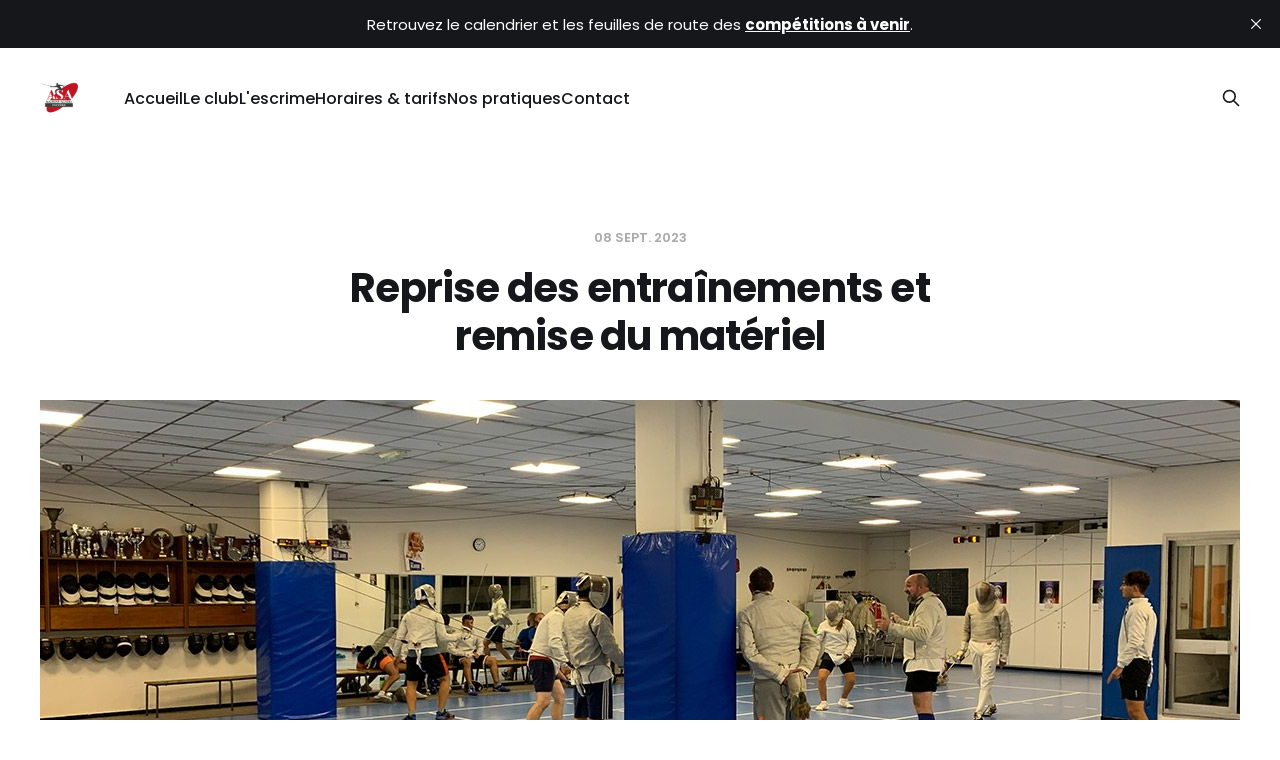

--- FILE ---
content_type: text/html; charset=utf-8
request_url: https://www.asa-escrime.com/reprise-des-entrainements-et-remise-du-materiel/
body_size: 3335
content:
<!DOCTYPE html>
<html lang="fr">

<head>
    <meta charset="utf-8">
    <meta name="viewport" content="width=device-width, initial-scale=1">
        <title>Reprise des entraînements et remise du matériel</title>
    <link rel="stylesheet" href="https://www.asa-escrime.com/assets/built/screen.css?v=e5d5a23160">

    <link rel="icon" href="https://www.asa-escrime.com/content/images/size/w256h256/2023/04/logo72x72.png" type="image/png">
    <link rel="canonical" href="https://www.asa-escrime.com/reprise-des-entrainements-et-remise-du-materiel/">
    <meta name="referrer" content="no-referrer-when-downgrade">
    
    <meta property="og:site_name" content="ASA Escrime">
    <meta property="og:type" content="article">
    <meta property="og:title" content="Reprise des entraînements et remise du matériel">
    <meta property="og:description" content="Les entraînements reprennent dès lundi 11/09 selon les groupes et horaires habituels. Premiers cours d&#x27;essai pour les enfants débutants le mercredi 13/09 (14h/15h30) et le samedi 16/09 (10h/11h) pour les baby escrime, il faudra patienter jusqu&#x27;au samedi 16/09 (16h/17h)


Remise du matériel

Pour">
    <meta property="og:url" content="https://www.asa-escrime.com/reprise-des-entrainements-et-remise-du-materiel/">
    <meta property="og:image" content="https://www.asa-escrime.com/content/images/2023/09/rentree-escrime-2023.jpg">
    <meta property="article:published_time" content="2023-09-08T12:53:51.000Z">
    <meta property="article:modified_time" content="2023-09-13T08:14:24.000Z">
    <meta property="article:publisher" content="https://www.facebook.com/ghost">
    <meta name="twitter:card" content="summary_large_image">
    <meta name="twitter:title" content="Reprise des entraînements et remise du matériel">
    <meta name="twitter:description" content="Les entraînements reprennent dès lundi 11/09 selon les groupes et horaires habituels. Premiers cours d&#x27;essai pour les enfants débutants le mercredi 13/09 (14h/15h30) et le samedi 16/09 (10h/11h) pour les baby escrime, il faudra patienter jusqu&#x27;au samedi 16/09 (16h/17h)


Remise du matériel

Pour">
    <meta name="twitter:url" content="https://www.asa-escrime.com/reprise-des-entrainements-et-remise-du-materiel/">
    <meta name="twitter:image" content="https://www.asa-escrime.com/content/images/2023/09/rentree-escrime-2023.jpg">
    <meta name="twitter:label1" content="Written by">
    <meta name="twitter:data1" content="Bertrand BLOIN">
    <meta name="twitter:site" content="@ghost">
    <meta property="og:image:width" content="1200">
    <meta property="og:image:height" content="458">
    
    <script type="application/ld+json">
{
    "@context": "https://schema.org",
    "@type": "Article",
    "publisher": {
        "@type": "Organization",
        "name": "ASA Escrime",
        "url": "https://www.asa-escrime.com/",
        "logo": {
            "@type": "ImageObject",
            "url": "https://www.asa-escrime.com/content/images/2023/04/logo120x120.png",
            "width": 60,
            "height": 60
        }
    },
    "author": {
        "@type": "Person",
        "name": "Bertrand BLOIN",
        "image": {
            "@type": "ImageObject",
            "url": "https://www.asa-escrime.com/content/images/2025/10/logo-2022-couleur-fond.png",
            "width": 400,
            "height": 400
        },
        "url": "https://www.asa-escrime.com/author/bertrand/",
        "sameAs": []
    },
    "headline": "Reprise des entraînements et remise du matériel",
    "url": "https://www.asa-escrime.com/reprise-des-entrainements-et-remise-du-materiel/",
    "datePublished": "2023-09-08T12:53:51.000Z",
    "dateModified": "2023-09-13T08:14:24.000Z",
    "image": {
        "@type": "ImageObject",
        "url": "https://www.asa-escrime.com/content/images/2023/09/rentree-escrime-2023.jpg",
        "width": 1200,
        "height": 458
    },
    "description": "Les entraînements reprennent dès lundi 11/09 selon les groupes et horaires habituels. Premiers cours d&#x27;essai pour les enfants débutants le mercredi 13/09 (14h/15h30) et le samedi 16/09 (10h/11h) pour les baby escrime, il faudra patienter jusqu&#x27;au samedi 16/09 (16h/17h)\n\n\nRemise du matériel\n\nPour les réinscriptions, la remise du matériel se fera le samedi 09/09 de 10h à 12h et de 14h à 16h.\nLa matériel sera remis uniquement si le dossier de réinscription a bien été fait en ligne (idéalement avant",
    "mainEntityOfPage": "https://www.asa-escrime.com/reprise-des-entrainements-et-remise-du-materiel/"
}
    </script>

    <meta name="generator" content="Ghost 6.12">
    <link rel="alternate" type="application/rss+xml" title="ASA Escrime" href="https://www.asa-escrime.com/rss/">
    
    <script defer src="https://cdn.jsdelivr.net/ghost/sodo-search@~1.8/umd/sodo-search.min.js" data-key="c3d357fd17f31faa2edf75b5fd" data-styles="https://cdn.jsdelivr.net/ghost/sodo-search@~1.8/umd/main.css" data-sodo-search="https://asa-escrime.ghost.io/" data-locale="fr" crossorigin="anonymous"></script>
    <script defer src="https://cdn.jsdelivr.net/ghost/announcement-bar@~1.1/umd/announcement-bar.min.js" data-announcement-bar="https://www.asa-escrime.com/" data-api-url="https://www.asa-escrime.com/members/api/announcement/" crossorigin="anonymous"></script>
    <link href="https://www.asa-escrime.com/webmentions/receive/" rel="webmention">
    <script defer src="/public/cards.min.js?v=e5d5a23160"></script><style>:root {--ghost-accent-color: #4d5056;}</style>
    <link rel="stylesheet" type="text/css" href="/public/cards.min.css?v=e5d5a23160">
    <!-- Google tag (gtag.js) -->
<script async src="https://www.googletagmanager.com/gtag/js?id=G-F4G9WJQXP8"></script>
<script>
  window.dataLayer = window.dataLayer || [];
  function gtag(){dataLayer.push(arguments);}
  gtag('js', new Date());

  gtag('config', 'G-F4G9WJQXP8');
</script>
</head>

<body class="post-template is-head-left-logo">
<div class="site">

    <header id="gh-head" class="gh-head gh-outer">
        <div class="gh-head-inner gh-inner">
            <div class="gh-head-brand">
                <div class="gh-head-brand-wrapper">
                    <a class="gh-head-logo" href="https://www.asa-escrime.com">
                            <img src="https://www.asa-escrime.com/content/images/2023/04/logo120x120.png" alt="ASA Escrime">
                    </a>
                </div>
                <button class="gh-search gh-icon-btn" aria-label="Search this site" data-ghost-search><svg xmlns="http://www.w3.org/2000/svg" fill="none" viewBox="0 0 24 24" stroke="currentColor" stroke-width="2" width="20" height="20"><path stroke-linecap="round" stroke-linejoin="round" d="M21 21l-6-6m2-5a7 7 0 11-14 0 7 7 0 0114 0z"></path></svg></button>
                <button class="gh-burger" aria-label="Toggle menu"></button>
            </div>

            <nav class="gh-head-menu">
                <ul class="nav">
    <li class="nav-accueil"><a href="https://www.asa-escrime.com/">Accueil</a></li>
    <li class="nav-le-club"><a href="https://www.asa-escrime.com/club-escrime/">Le club</a></li>
    <li class="nav-lescrime"><a href="https://www.asa-escrime.com/escrime-sabre/">L&#x27;escrime</a></li>
    <li class="nav-horaires-tarifs"><a href="https://www.asa-escrime.com/horaires-tarifs/">Horaires &amp; tarifs</a></li>
    <li class="nav-nos-pratiques"><a href="https://www.asa-escrime.com/nos-pratiques/">Nos pratiques</a></li>
    <li class="nav-contact"><a href="https://www.asa-escrime.com/contact/">Contact</a></li>
</ul>

            </nav>

            <div class="gh-head-actions">
                        <button class="gh-search gh-icon-btn" aria-label="Search this site" data-ghost-search><svg xmlns="http://www.w3.org/2000/svg" fill="none" viewBox="0 0 24 24" stroke="currentColor" stroke-width="2" width="20" height="20"><path stroke-linecap="round" stroke-linejoin="round" d="M21 21l-6-6m2-5a7 7 0 11-14 0 7 7 0 0114 0z"></path></svg></button>
            </div>
        </div>
    </header>


    <div class="site-content">
        

<main class="site-main">
    <article class="post featured single">

            <header class="post-header gh-canvas">
                <div class="post-meta">
    <span class="post-meta-item post-meta-date">
        <time datetime="2023-09-08">
            08 sept. 2023
        </time>
    </span>
</div>                <h1 class="post-title">Reprise des entraînements et remise du matériel</h1>
                    <figure class="gh-article-image kg-width-wide">
        <img
            srcset="/content/images/size/w300/2023/09/rentree-escrime-2023.jpg 300w,
                    /content/images/size/w720/2023/09/rentree-escrime-2023.jpg 720w,
                    /content/images/size/w960/2023/09/rentree-escrime-2023.jpg 960w,
                    /content/images/size/w1200/2023/09/rentree-escrime-2023.jpg 1200w,
                    /content/images/size/w2000/2023/09/rentree-escrime-2023.jpg 2000w"
            sizes="(max-width: 1200px) 100vw, 1200px"
            src="/content/images/size/w1200/2023/09/rentree-escrime-2023.jpg"
            alt="Reprise des entraînements et remise du matériel"
        >
    </figure>
            </header>

        <div class="post-content gh-content gh-canvas">
            <p>Les entraînements reprennent dès lundi 11/09 selon les <a href="https://www.asa-escrime.com/horaires-tarifs/">groupes et horaires habituels</a>. Premiers cours d'essai pour les enfants débutants le <strong>mercredi 13/09 (14h/15h30)</strong> et le<strong> samedi 16/09 (10h/11h)</strong> pour les baby escrime, il faudra patienter jusqu'au <strong>samedi 16/09 (16h/17h)</strong></p><h2 id="remise-du-mat%C3%A9riel">Remise du matériel </h2><p><strong>Pour les réinscriptions</strong>, la remise du matériel se fera le samedi 09/09 de 10h à 12h et de 14h à 16h. <br>La matériel sera remis uniquement si le <a href="https://inscription.asa-escrime.com/collect/description/326925-f-inscription-2023-2024?ref=asa-escrime.com">dossier de réinscription</a> a bien été fait en ligne (idéalement avant 9h le jour de la remise du matériel). N'oubliez pas votre chèque de caution d'un montant de 299 euros et si possible les pièces justificatives manquantes à votre dossier.</p><p><strong>Pour les nouveaux adhérents</strong>, le matériel sera distribué à la fin des cours d'essai du mercredi ou du samedi.</p><h2 id="escrime-scolaire">Escrime scolaire </h2><p>L'escrime à l'Ecole Saint-François commencera le jeudi 14/09 par des séances d'essai, le matériel sera prêté sur place.</p>
        </div>

        <div class="gh-canvas">
            <div class="author-list">
                <h3 class="author-list-title">
                    Written by:
                </h3>
                    <section class="author">
    <div class="author-image-placeholder u-placeholder">
        <img class="author-image u-object-fit" src="/content/images/size/w150/2025/10/logo-2022-couleur-fond.png" alt="Bertrand BLOIN" loading="lazy">
    </div>
    <div class="author-wrapper">
        <header class="author-header">
            <h4 class="author-name"><a href="/author/bertrand/">Bertrand BLOIN</a></h4>
            <div class="author-social">
            </div>
        </header>
        <div class="author-bio"></div>
    </div>
</section>            </div>
        </div>

    </article>
</main>


    </div>

    <footer class="gh-foot gh-outer">
        <div class="gh-foot-inner gh-inner">
            <div class="subscribe">
                <a href="https://www.asa-escrime.com/rss" class="subscribe-link rss" target="_blank" rel="noopener noreferrer">
                    <svg xmlns="http://www.w3.org/2000/svg" width="28" height="28" viewBox="0 0 32 32" fill="currentColor">
    <path d="M8.24 20.853c1.6 0 2.907 1.307 2.907 2.907 0 1.573-1.307 2.907-2.907 2.907-1.573 0-2.907-1.333-2.907-2.907 0-1.6 1.307-2.907 2.907-2.907zM5.333 5.92c11.453 0 20.747 9.293 20.747 20.747h-3.773c0-9.373-7.6-16.973-16.973-16.973v-3.773zM5.333 13.467c7.293 0 13.2 5.907 13.2 13.2h-3.773c0-5.2-4.227-9.427-9.427-9.427v-3.773z"></path>
</svg>                    <span class="subscribe-text">RSS</span>
                </a>
            </div>
            <nav class="gh-foot-menu">
                
            </nav>
            <div class="gh-copyright">
                ASA Escrime © 2026. Powered by <a href="https://ghost.org/" target="_blank" rel="noopener">Ghost</a>
            </div>
        </div>
    </footer>


</div>

<script
    src="https://code.jquery.com/jquery-3.3.1.min.js"
    integrity="sha256-FgpCb/KJQlLNfOu91ta32o/NMZxltwRo8QtmkMRdAu8="
    crossorigin="anonymous">
</script>
<script src="https://www.asa-escrime.com/assets/built/main.min.js?v=e5d5a23160"></script>





</body>
</html>